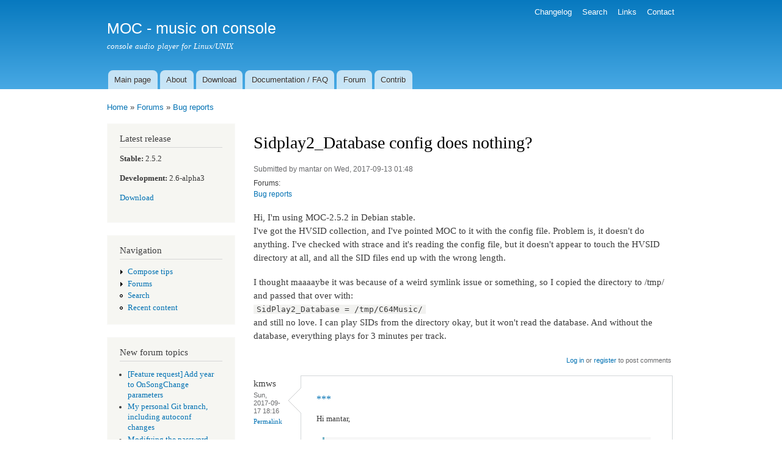

--- FILE ---
content_type: text/html; charset=utf-8
request_url: https://moc.daper.net/comment/5879
body_size: 5706
content:
<!DOCTYPE html PUBLIC "-//W3C//DTD XHTML+RDFa 1.0//EN"
  "http://www.w3.org/MarkUp/DTD/xhtml-rdfa-1.dtd">
<html xmlns="http://www.w3.org/1999/xhtml" xml:lang="en" version="XHTML+RDFa 1.0" dir="ltr">

<head profile="http://www.w3.org/1999/xhtml/vocab">
  <meta http-equiv="Content-Type" content="text/html; charset=utf-8" />
<meta name="Generator" content="Drupal 7 (http://drupal.org)" />
<link rel="canonical" href="/node/1785" />
<link rel="shortlink" href="/node/1785" />
<link rel="shortcut icon" href="https://moc.daper.net/misc/favicon.ico" type="image/vnd.microsoft.icon" />
  <title>Sidplay2_Database config does nothing? | MOC - music on console</title>
  <style type="text/css" media="all">
@import url("https://moc.daper.net/modules/system/system.base.css?spu15z");
@import url("https://moc.daper.net/modules/system/system.menus.css?spu15z");
@import url("https://moc.daper.net/modules/system/system.messages.css?spu15z");
@import url("https://moc.daper.net/modules/system/system.theme.css?spu15z");
</style>
<style type="text/css" media="all">
@import url("https://moc.daper.net/modules/book/book.css?spu15z");
@import url("https://moc.daper.net/modules/comment/comment.css?spu15z");
@import url("https://moc.daper.net/modules/field/theme/field.css?spu15z");
@import url("https://moc.daper.net/modules/node/node.css?spu15z");
@import url("https://moc.daper.net/modules/poll/poll.css?spu15z");
@import url("https://moc.daper.net/modules/search/search.css?spu15z");
@import url("https://moc.daper.net/modules/user/user.css?spu15z");
@import url("https://moc.daper.net/modules/forum/forum.css?spu15z");
</style>
<style type="text/css" media="all">
@import url("https://moc.daper.net/sites/all/modules/xbbcode/xbbcode_basic/xbbcode_basic.css?spu15z");
</style>
<style type="text/css" media="all">
@import url("https://moc.daper.net/themes/bartik/css/layout.css?spu15z");
@import url("https://moc.daper.net/themes/bartik/css/style.css?spu15z");
@import url("https://moc.daper.net/themes/bartik/css/colors.css?spu15z");
</style>
<style type="text/css" media="print">
@import url("https://moc.daper.net/themes/bartik/css/print.css?spu15z");
</style>

<!--[if lte IE 7]>
<link type="text/css" rel="stylesheet" href="https://moc.daper.net/themes/bartik/css/ie.css?spu15z" media="all" />
<![endif]-->

<!--[if IE 6]>
<link type="text/css" rel="stylesheet" href="https://moc.daper.net/themes/bartik/css/ie6.css?spu15z" media="all" />
<![endif]-->
  <script type="text/javascript" src="https://moc.daper.net/misc/jquery.js?v=1.4.4"></script>
<script type="text/javascript" src="https://moc.daper.net/misc/jquery-extend-3.4.0.js?v=1.4.4"></script>
<script type="text/javascript" src="https://moc.daper.net/misc/jquery-html-prefilter-3.5.0-backport.js?v=1.4.4"></script>
<script type="text/javascript" src="https://moc.daper.net/misc/jquery.once.js?v=1.2"></script>
<script type="text/javascript" src="https://moc.daper.net/misc/drupal.js?spu15z"></script>
<script type="text/javascript" src="https://moc.daper.net/sites/all/modules/forcejs/forcejs.js?spu15z"></script>
<script type="text/javascript" src="https://moc.daper.net/misc/form-single-submit.js?v=7.103"></script>
<script type="text/javascript">
<!--//--><![CDATA[//><!--
jQuery.extend(Drupal.settings, {"basePath":"\/","pathPrefix":"","setHasJsCookie":0,"ajaxPageState":{"theme":"bartik","theme_token":"zqThEqmsbuAEhmxZ1gNj0ATsT-u1Kk39c1UtR1RlnvM","js":{"misc\/jquery.js":1,"misc\/jquery-extend-3.4.0.js":1,"misc\/jquery-html-prefilter-3.5.0-backport.js":1,"misc\/jquery.once.js":1,"misc\/drupal.js":1,"sites\/all\/modules\/forcejs\/forcejs.js":1,"misc\/form-single-submit.js":1},"css":{"modules\/system\/system.base.css":1,"modules\/system\/system.menus.css":1,"modules\/system\/system.messages.css":1,"modules\/system\/system.theme.css":1,"modules\/book\/book.css":1,"modules\/comment\/comment.css":1,"modules\/field\/theme\/field.css":1,"modules\/node\/node.css":1,"modules\/poll\/poll.css":1,"modules\/search\/search.css":1,"modules\/user\/user.css":1,"modules\/forum\/forum.css":1,"sites\/all\/modules\/xbbcode\/xbbcode_basic\/xbbcode_basic.css":1,"themes\/bartik\/css\/layout.css":1,"themes\/bartik\/css\/style.css":1,"themes\/bartik\/css\/colors.css":1,"themes\/bartik\/css\/print.css":1,"themes\/bartik\/css\/ie.css":1,"themes\/bartik\/css\/ie6.css":1}},"urlIsAjaxTrusted":{"\/node\/1785?destination=node\/1785%3Fpage%3D0":true}});
//--><!]]>
</script>
</head>
<body class="html not-front not-logged-in one-sidebar sidebar-first page-node page-node- page-node-1785 node-type-forum" >
  <div id="skip-link">
    <a href="#main-content" class="element-invisible element-focusable">Skip to main content</a>
  </div>
    <div id="page-wrapper"><div id="page">

  <div id="header" class="with-secondary-menu"><div class="section clearfix">

    
          <div id="name-and-slogan">

                              <div id="site-name">
              <strong>
                <a href="/" title="Home" rel="home"><span>MOC - music on console</span></a>
              </strong>
            </div>
                  
                  <div id="site-slogan">
            console audio player for Linux/UNIX          </div>
        
      </div> <!-- /#name-and-slogan -->
    
    
          <div id="main-menu" class="navigation">
        <h2 class="element-invisible">Main menu</h2><ul id="main-menu-links" class="links clearfix"><li class="menu-55 first"><a href="/">Main page</a></li>
<li class="menu-52"><a href="/about">About</a></li>
<li class="menu-56"><a href="/download">Download</a></li>
<li class="menu-58"><a href="/documentation">Documentation / FAQ</a></li>
<li class="menu-61"><a href="/forum">Forum</a></li>
<li class="menu-72 last"><a href="/contrib">Contrib</a></li>
</ul>      </div> <!-- /#main-menu -->
    
          <div id="secondary-menu" class="navigation">
        <h2 class="element-invisible">Secondary menu</h2><ul id="secondary-menu-links" class="links inline clearfix"><li class="menu-63 first"><a href="/changelog">Changelog</a></li>
<li class="menu-70"><a href="/search/node">Search</a></li>
<li class="menu-60"><a href="/links">Links</a></li>
<li class="menu-73 last"><a href="/node/269">Contact</a></li>
</ul>      </div> <!-- /#secondary-menu -->
    
  </div></div> <!-- /.section, /#header -->

  
  
  <div id="main-wrapper" class="clearfix"><div id="main" class="clearfix">

          <div id="breadcrumb"><h2 class="element-invisible">You are here</h2><div class="breadcrumb"><a href="/">Home</a> » <a href="/forum">Forums</a> » <a href="/forum/19">Bug reports</a></div></div>
    
          <div id="sidebar-first" class="column sidebar"><div class="section">
          <div class="region region-sidebar-first">
    <div id="block-block-1" class="block block-block">

    <h2>Latest release</h2>
  
  <div class="content">
    <p><b>Stable:</b> 2.5.2</p>
<p><b>Development:</b> 2.6-alpha3</p>
<p><a href="/download">Download</a></p>
  </div>
</div>
<div id="block-system-navigation" class="block block-system block-menu">

    <h2>Navigation</h2>
  
  <div class="content">
    <ul class="menu clearfix"><li class="first collapsed"><a href="/filter/tips">Compose tips</a></li>
<li class="collapsed"><a href="/forum">Forums</a></li>
<li class="leaf"><a href="/search" title="">Search</a></li>
<li class="last leaf"><a href="/tracker">Recent content</a></li>
</ul>  </div>
</div>
<div id="block-forum-new" class="block block-forum">

    <h2>New forum topics</h2>
  
  <div class="content">
    <div class="item-list"><ul><li class="first"><a href="/node/3885" title="1 comment">[Feature request] Add year to OnSongChange parameters</a></li>
<li><a href="/node/3881" title="3 comments">My personal Git branch, including autoconf changes</a></li>
<li><a href="/node/3843" title="1 comment">Modifying the password within your user profile on moc.daper.net??</a></li>
<li><a href="/node/3764" title="1 comment">Memory leak</a></li>
<li class="last"><a href="/node/3753" title="3 comments">--append sorts files before using them</a></li>
</ul></div><div class="more-link"><a href="/forum" title="Read the latest forum topics.">More</a></div>  </div>
</div>
<div id="block-user-login" class="block block-user">

    <h2>User login</h2>
  
  <div class="content">
    <form action="/node/1785?destination=node/1785%3Fpage%3D0" method="post" id="user-login-form" accept-charset="UTF-8"><div><div class="form-item form-type-textfield form-item-name">
  <label for="edit-name">Username <span class="form-required" title="This field is required.">*</span></label>
 <input type="text" id="edit-name" name="name" value="" size="15" maxlength="60" class="form-text required" />
</div>
<div class="form-item form-type-password form-item-pass">
  <label for="edit-pass">Password <span class="form-required" title="This field is required.">*</span></label>
 <input type="password" id="edit-pass" name="pass" size="15" maxlength="128" class="form-text required" />
</div>
<div class="item-list"><ul><li class="first"><a href="/user/register" title="Create a new user account.">Create new account</a></li>
<li class="last"><a href="/user/password" title="Request new password via e-mail.">Request new password</a></li>
</ul></div><input type="hidden" name="form_build_id" value="form-XI9rfwzBdKNOXQb3YB6-GIe8WDdXnh5wNWyMoqwk0UE" />
<input type="hidden" name="form_id" value="user_login_block" />
<div class="form-actions form-wrapper" id="edit-actions"><input type="submit" id="edit-submit" name="op" value="Log in" class="form-submit" /></div></div></form>  </div>
</div>
  </div>
      </div></div> <!-- /.section, /#sidebar-first -->
    
    <div id="content" class="column"><div class="section">
            <a id="main-content"></a>
                    <h1 class="title" id="page-title">
          Sidplay2_Database config does nothing?        </h1>
                          <div class="tabs">
                  </div>
                          <div class="region region-content">
    <div id="block-system-main" class="block block-system">

    
  <div class="content">
    <div id="node-1785" class="node node-forum node-full clearfix">

      
      <div class="meta submitted">
            Submitted by <span class="username">mantar</span> on Wed, 2017-09-13 01:48    </div>
  
  <div class="content clearfix">
    <div class="field field-name-taxonomy-forums field-type-taxonomy-term-reference field-label-above clearfix"><h3 class="field-label">Forums: </h3><ul class="links"><li class="taxonomy-term-reference-0"><a href="/forum/19">Bug reports</a></li></ul></div><div class="field field-name-body field-type-text-with-summary field-label-hidden"><div class="field-items"><div class="field-item even"><p>Hi, I&#039;m using MOC-2.5.2 in Debian stable.<br />
 I&#039;ve got the HVSID collection, and I&#039;ve pointed MOC to it with the config file. Problem is, it doesn&#039;t do anything. I&#039;ve checked with strace and it&#039;s reading the config file, but it doesn&#039;t appear to touch the HVSID directory at all, and all the SID files end up with the wrong length.</p>
<p>I thought maaaaybe it was because of a weird symlink issue or something, so I copied the directory to /tmp/ and passed that over with:<br />
<code>SidPlay2_Database = /tmp/C64Music/</code><br />
and still no love.  I can play SIDs from the directory okay, but it won&#039;t read the database. And without the database, everything plays for 3 minutes per track.</p>
</div></div></div>  </div>

      <div class="link-wrapper">
      <ul class="links inline"><li class="comment_forbidden first last"><span><a href="/user/login?destination=comment/reply/1785%23comment-form">Log in</a> or <a href="/user/register?destination=comment/reply/1785%23comment-form">register</a> to post comments</span></li>
</ul>    </div>
  
  <div id="comments" class="comment-wrapper">
  
  <a id="comment-5878"></a>
<div class="comment clearfix">

  <div class="attribution">

    
    <div class="submitted">
      <p class="commenter-name">
        <span class="username">kmws</span>      </p>
      <p class="comment-time">
        Sun, 2017-09-17 18:16      </p>
      <p class="comment-permalink">
        <a href="/comment/5878#comment-5878" class="permalink" rel="bookmark">Permalink</a>      </p>
    </div>
  </div>

  <div class="comment-text">
    <div class="comment-arrow"></div>

    
        <h3><a href="/comment/5878#comment-5878" class="permalink" rel="bookmark">***</a></h3>
    
    <div class="content">
      <div class="field field-name-comment-body field-type-text-long field-label-hidden"><div class="field-items"><div class="field-item even"><p>Hi mantar,</p>
<blockquote class="xbbcode"><p>and I&#039;ve pointed MOC to it with the config file</p></blockquote>
<p>Was it in your home folder by any chance? have you used &#039;~&#039;?</p>
<p>Could you run mocp with -D option and see if there is any error regarding reading the database file?</p>
</div></div></div>          </div> <!-- /.content -->

    <ul class="links inline"><li class="comment_forbidden first last"><span><a href="/user/login?destination=comment/reply/1785%23comment-form">Log in</a> or <a href="/user/register?destination=comment/reply/1785%23comment-form">register</a> to post comments</span></li>
</ul>  </div> <!-- /.comment-text -->
</div>

<div class="indented"><a id="comment-5879"></a>
<div class="comment comment-by-node-author clearfix">

  <div class="attribution">

    
    <div class="submitted">
      <p class="commenter-name">
        <span class="username">mantar</span>      </p>
      <p class="comment-time">
        Sun, 2017-09-17 20:32      </p>
      <p class="comment-permalink">
        <a href="/comment/5879#comment-5879" class="permalink" rel="bookmark">Permalink</a>      </p>
    </div>
  </div>

  <div class="comment-text">
    <div class="comment-arrow"></div>

    
        <h3><a href="/comment/5879#comment-5879" class="permalink" rel="bookmark">It&#039;s reading the config file</a></h3>
    
    <div class="content">
      <div class="field field-name-comment-body field-type-text-long field-label-hidden"><div class="field-items"><div class="field-item even"><p>It&#039;s reading the config file according to strace, and it doesn&#039;t seem to matter where I put the HVSid collection. Relevant strace output:</p>
<object><div class="codeblock xbbcode">stat(&quot;/home/mantar/.moc/config&quot;, {st_mode=S_IFREG|0644, st_size=1049, ...}) = 0
geteuid()                               = 1000
open(&quot;/home/mantar/.moc/config&quot;, O_RDONLY) = 3
fstat(3, {st_mode=S_IFREG|0644, st_size=1049, ...}) = 0
read(3, &quot;SidPlay2_Database = /tmp/C64Musi&quot;..., 4096) = 1049
read(3, &quot;&quot;, 4096)                       = 0
close(3)                                = 0</div></object><p>
This is with the C64Music directory copied to /tmp since it wasn&#039;t working in /home/mantar.</p>
<p>mocp -D output:</p>
<object><div class="codeblock xbbcode">Loading plugins from /usr/lib/x86_64-linux-gnu/moc/decoder_plugins...
Loading plugin libaac_decoder...
OK
Loading plugin libflac_decoder...
OK
Loading plugin libmodplug_decoder...
OK
Loading plugin libmp3_decoder...
OK
Loading plugin libmusepack_decoder...
OK
Loading plugin libopus_decoder...
OK
Loading plugin libsidplay2_decoder...
OK
Loading plugin libsndfile_decoder...
OK
Loading plugin libspeex_decoder...
OK
Loading plugin libvorbis_decoder...
OK
Loading plugin libwavpack_decoder...
OK</div></object><p>
So that looks fine, too. Next I suppose I&#039;ll compile from source and see if that works, maybe a Debian maintainer did something funky.</p>
</div></div></div>          </div> <!-- /.content -->

    <ul class="links inline"><li class="comment_forbidden first last"><span><a href="/user/login?destination=comment/reply/1785%23comment-form">Log in</a> or <a href="/user/register?destination=comment/reply/1785%23comment-form">register</a> to post comments</span></li>
</ul>  </div> <!-- /.comment-text -->
</div>
</div><a id="comment-5880"></a>
<div class="comment comment-by-node-author clearfix">

  <div class="attribution">

    
    <div class="submitted">
      <p class="commenter-name">
        <span class="username">mantar</span>      </p>
      <p class="comment-time">
        Mon, 2017-09-18 00:09      </p>
      <p class="comment-permalink">
        <a href="/comment/5880#comment-5880" class="permalink" rel="bookmark">Permalink</a>      </p>
    </div>
  </div>

  <div class="comment-text">
    <div class="comment-arrow"></div>

    
        <h3><a href="/comment/5880#comment-5880" class="permalink" rel="bookmark">Okay, I tried compiling from</a></h3>
    
    <div class="content">
      <div class="field field-name-comment-body field-type-text-long field-label-hidden"><div class="field-items"><div class="field-item even"><p>Okay, I tried compiling from both the 2.5.2 source, and the 2.6-alpha3 and there&#039;s no change. All sids are 3 minutes per track. It&#039;s weird, even looking at the code I don&#039;t see anything obviously wrong, but it doesn&#039;t load the song lengths.</p>
<p> Unrelated, but I also noticed when compiling that the configure script doesn&#039;t check for the libresid-builder requirement, just libsidplay2, and so compilation will start up and and quickly fail without that header.  (IE #include &lt;sidplay/builders/resid.h&gt; )</p>
</div></div></div>          </div> <!-- /.content -->

    <ul class="links inline"><li class="comment_forbidden first last"><span><a href="/user/login?destination=comment/reply/1785%23comment-form">Log in</a> or <a href="/user/register?destination=comment/reply/1785%23comment-form">register</a> to post comments</span></li>
</ul>  </div> <!-- /.comment-text -->
</div>

<div class="indented"><a id="comment-5881"></a>
<div class="comment clearfix">

  <div class="attribution">

    
    <div class="submitted">
      <p class="commenter-name">
        <span class="username">jcf</span>      </p>
      <p class="comment-time">
        Mon, 2017-09-18 01:02      </p>
      <p class="comment-permalink">
        <a href="/comment/5881#comment-5881" class="permalink" rel="bookmark">Permalink</a>      </p>
    </div>
  </div>

  <div class="comment-text">
    <div class="comment-arrow"></div>

    
        <h3><a href="/comment/5881#comment-5881" class="permalink" rel="bookmark">Testing for libresid-builder</a></h3>
    
    <div class="content">
      <div class="field field-name-comment-body field-type-text-long field-label-hidden"><div class="field-items"><div class="field-item even"><blockquote class="xbbcode"><p>
... I also noticed when compiling that the configure script doesn&#039;t check for the libresid-builder requirement, ...
</p></blockquote>
<p>In the <code>sidplay2.m4</code> file there is what is described as a:</p>
<blockquote class="xbbcode"><p>
... rather ugly hack to find the builder...
</p></blockquote>
<p>which tests the <code>builders</code> variable in <code>libsidplay2.pc</code>. Is this not sufficient?</p>
</div></div></div>          </div> <!-- /.content -->

    <ul class="links inline"><li class="comment_forbidden first last"><span><a href="/user/login?destination=comment/reply/1785%23comment-form">Log in</a> or <a href="/user/register?destination=comment/reply/1785%23comment-form">register</a> to post comments</span></li>
</ul>  </div> <!-- /.comment-text -->
</div>

<div class="indented"><a id="comment-5882"></a>
<div class="comment comment-by-node-author clearfix">

  <div class="attribution">

    
    <div class="submitted">
      <p class="commenter-name">
        <span class="username">mantar</span>      </p>
      <p class="comment-time">
        Mon, 2017-09-18 01:48      </p>
      <p class="comment-permalink">
        <a href="/comment/5882#comment-5882" class="permalink" rel="bookmark">Permalink</a>      </p>
    </div>
  </div>

  <div class="comment-text">
    <div class="comment-arrow"></div>

    
        <h3><a href="/comment/5882#comment-5882" class="permalink" rel="bookmark">Apparently not, the configure</a></h3>
    
    <div class="content">
      <div class="field field-name-comment-body field-type-text-long field-label-hidden"><div class="field-items"><div class="field-item even"><p>Apparently not, the configure script succeeds without the resid builder header being present, then the compile errors out because the header&#039;s missing.<br />
 It&#039;s really not a big deal, since the error is clear as day about what you need, but to be technically correct (the best kind of correct!) the config script ought to throw an error first.</p>
</div></div></div>          </div> <!-- /.content -->

    <ul class="links inline"><li class="comment_forbidden first last"><span><a href="/user/login?destination=comment/reply/1785%23comment-form">Log in</a> or <a href="/user/register?destination=comment/reply/1785%23comment-form">register</a> to post comments</span></li>
</ul>  </div> <!-- /.comment-text -->
</div>

<div class="indented"><a id="comment-5883"></a>
<div class="comment clearfix">

  <div class="attribution">

    
    <div class="submitted">
      <p class="commenter-name">
        <span class="username">jcf</span>      </p>
      <p class="comment-time">
        Mon, 2017-09-18 03:28      </p>
      <p class="comment-permalink">
        <a href="/comment/5883#comment-5883" class="permalink" rel="bookmark">Permalink</a>      </p>
    </div>
  </div>

  <div class="comment-text">
    <div class="comment-arrow"></div>

    
        <h3><a href="/comment/5883#comment-5883" class="permalink" rel="bookmark">Seek And You Shall Find</a></h3>
    
    <div class="content">
      <div class="field field-name-comment-body field-type-text-long field-label-hidden"><div class="field-items"><div class="field-item even"><p>And what I have found out is this.</p>
<p>Testing the <code>builders</code> variable is sufficient when SidPlay2 is installed from source as intended.  However, Debian monkeys with the library&#039;s packaging and places the components into several different packages.</p>
<p>In this process, the <code>builders</code> variable and the <code>resid.h</code> header have become seperated into the <code>libsidplay2-dev</code> and <code>libresid-builder-dev</code> packages respectively.  So on Debian, the test is no longer sufficient as the user may not have installed the <code>libresid-builder-dev</code> package and therefore not have the full complement of files as intended by SidPlay2&#039;s developers.</p>
<blockquote class="xbbcode"><p>
... the config script ought to throw an error first.
</p></blockquote>
<p>How right you are.  I shall add a test to thwart Debian&#039;s monkeying.</p>
</div></div></div>          </div> <!-- /.content -->

    <ul class="links inline"><li class="comment_forbidden first last"><span><a href="/user/login?destination=comment/reply/1785%23comment-form">Log in</a> or <a href="/user/register?destination=comment/reply/1785%23comment-form">register</a> to post comments</span></li>
</ul>  </div> <!-- /.comment-text -->
</div>

<div class="indented"><a id="comment-5884"></a>
<div class="comment clearfix">

  <div class="attribution">

    
    <div class="submitted">
      <p class="commenter-name">
        <span class="username">jcf</span>      </p>
      <p class="comment-time">
        Tue, 2017-09-19 23:40      </p>
      <p class="comment-permalink">
        <a href="/comment/5884#comment-5884" class="permalink" rel="bookmark">Permalink</a>      </p>
    </div>
  </div>

  <div class="comment-text">
    <div class="comment-arrow"></div>

    
        <h3><a href="/comment/5884#comment-5884" class="permalink" rel="bookmark">libresid-builder Requirement RESOLVED</a></h3>
    
    <div class="content">
      <div class="field field-name-comment-body field-type-text-long field-label-hidden"><div class="field-items"><div class="field-item even"><p>I have today committed r2952/r2953 which resolve the libresid-builder issue (which was unrelated to the main topic of this thread).</p>
</div></div></div>          </div> <!-- /.content -->

    <ul class="links inline"><li class="comment_forbidden first last"><span><a href="/user/login?destination=comment/reply/1785%23comment-form">Log in</a> or <a href="/user/register?destination=comment/reply/1785%23comment-form">register</a> to post comments</span></li>
</ul>  </div> <!-- /.comment-text -->
</div>

<div class="indented"><a id="comment-5885"></a>
<div class="comment clearfix">

  <div class="attribution">

    
    <div class="submitted">
      <p class="commenter-name">
        <span class="username">riesebie</span>      </p>
      <p class="comment-time">
        Wed, 2017-09-20 02:17      </p>
      <p class="comment-permalink">
        <a href="/comment/5885#comment-5885" class="permalink" rel="bookmark">Permalink</a>      </p>
    </div>
  </div>

  <div class="comment-text">
    <div class="comment-arrow"></div>

    
        <h3><a href="/comment/5885#comment-5885" class="permalink" rel="bookmark">Will update a Debian package</a></h3>
    
    <div class="content">
      <div class="field field-name-comment-body field-type-text-long field-label-hidden"><div class="field-items"><div class="field-item even"><p>Will update a Debian package soon. The Build-Depends will be set respectively to satisfy the Monkeys ;-)</p>
<p>Elimar</p>
</div></div></div>          </div> <!-- /.content -->

    <ul class="links inline"><li class="comment_forbidden first last"><span><a href="/user/login?destination=comment/reply/1785%23comment-form">Log in</a> or <a href="/user/register?destination=comment/reply/1785%23comment-form">register</a> to post comments</span></li>
</ul>  </div> <!-- /.comment-text -->
</div>
</div></div></div></div></div>
  </div>

</div>
  </div>
</div>
  </div>
      
    </div></div> <!-- /.section, /#content -->

    
  </div></div> <!-- /#main, /#main-wrapper -->

  
  <div id="footer-wrapper"><div class="section">

    
    
  </div></div> <!-- /.section, /#footer-wrapper -->

</div></div> <!-- /#page, /#page-wrapper -->
  </body>
</html>
